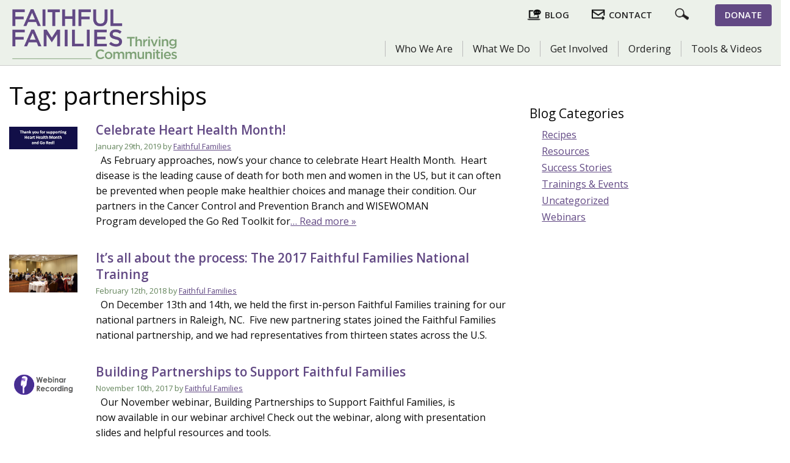

--- FILE ---
content_type: text/html; charset=UTF-8
request_url: https://faithfulfamilies.com/tag/partnerships/
body_size: 12305
content:

<!doctype html>

  <html class="no-js"  lang="en-US">

	<head>
		<meta charset="utf-8">
		<meta name="description" content="Faithful Families is a national faith-based health promotion program that inspires faith communities to be health champions for individuals, families, and local communities.">
  <meta name="keywords" content="Faithful, Families, Thriving, Communities, Faithful Families, Thriving Communities, Faith, Health">
		<!-- Force IE to use the latest rendering engine available -->
		<meta http-equiv="X-UA-Compatible" content="IE=edge">

		<!-- Mobile Meta -->
		<meta name="viewport" content="width=device-width, initial-scale=1.0">
		<meta class="foundation-mq">
		
		<!-- If Site Icon isn't set in customizer -->
					<!-- Icons & Favicons -->
			<link rel="icon" href="https://faithfulfamilies.com/wp-content/themes/faithfulfamilies2018/favicon.png">
			<link href="https://faithfulfamilies.com/wp-content/themes/faithfulfamilies2018/assets/images/apple-icon-touch.png" rel="apple-touch-icon" />	
	    
		<link rel="pingback" href="https://faithfulfamilies.com/xmlrpc.php">

		<meta name='robots' content='index, follow, max-image-preview:large, max-snippet:-1, max-video-preview:-1' />
	<style>img:is([sizes="auto" i], [sizes^="auto," i]) { contain-intrinsic-size: 3000px 1500px }</style>
	
	<!-- This site is optimized with the Yoast SEO plugin v26.8 - https://yoast.com/product/yoast-seo-wordpress/ -->
	<title>partnerships Archives - Faithful Families Thriving Communities</title>
	<link rel="canonical" href="https://faithfulfamilies.com/tag/partnerships/" />
	<meta property="og:locale" content="en_US" />
	<meta property="og:type" content="article" />
	<meta property="og:title" content="partnerships Archives - Faithful Families Thriving Communities" />
	<meta property="og:url" content="https://faithfulfamilies.com/tag/partnerships/" />
	<meta property="og:site_name" content="Faithful Families Thriving Communities" />
	<meta name="twitter:card" content="summary_large_image" />
	<script type="application/ld+json" class="yoast-schema-graph">{"@context":"https://schema.org","@graph":[{"@type":"CollectionPage","@id":"https://faithfulfamilies.com/tag/partnerships/","url":"https://faithfulfamilies.com/tag/partnerships/","name":"partnerships Archives - Faithful Families Thriving Communities","isPartOf":{"@id":"https://faithfulfamilies.com/#website"},"primaryImageOfPage":{"@id":"https://faithfulfamilies.com/tag/partnerships/#primaryimage"},"image":{"@id":"https://faithfulfamilies.com/tag/partnerships/#primaryimage"},"thumbnailUrl":"https://faithfulfamilies.com/wp-content/uploads/2019/01/Screen-Shot-2019-01-25-at-1.44.05-PM.png","breadcrumb":{"@id":"https://faithfulfamilies.com/tag/partnerships/#breadcrumb"},"inLanguage":"en-US"},{"@type":"ImageObject","inLanguage":"en-US","@id":"https://faithfulfamilies.com/tag/partnerships/#primaryimage","url":"https://faithfulfamilies.com/wp-content/uploads/2019/01/Screen-Shot-2019-01-25-at-1.44.05-PM.png","contentUrl":"https://faithfulfamilies.com/wp-content/uploads/2019/01/Screen-Shot-2019-01-25-at-1.44.05-PM.png","width":889,"height":293},{"@type":"BreadcrumbList","@id":"https://faithfulfamilies.com/tag/partnerships/#breadcrumb","itemListElement":[{"@type":"ListItem","position":1,"name":"Home","item":"https://faithfulfamilies.com/"},{"@type":"ListItem","position":2,"name":"partnerships"}]},{"@type":"WebSite","@id":"https://faithfulfamilies.com/#website","url":"https://faithfulfamilies.com/","name":"Faithful Families Thriving Communities","description":"Inspiring faith communities to be health champions for individuals, families, and local communities.","publisher":{"@id":"https://faithfulfamilies.com/#organization"},"potentialAction":[{"@type":"SearchAction","target":{"@type":"EntryPoint","urlTemplate":"https://faithfulfamilies.com/?s={search_term_string}"},"query-input":{"@type":"PropertyValueSpecification","valueRequired":true,"valueName":"search_term_string"}}],"inLanguage":"en-US"},{"@type":"Organization","@id":"https://faithfulfamilies.com/#organization","name":"Faithful Families - Thriving Communities","url":"https://faithfulfamilies.com/","logo":{"@type":"ImageObject","inLanguage":"en-US","@id":"https://faithfulfamilies.com/#/schema/logo/image/","url":"https://faithfulfamilies.com/wp-content/uploads/2018/08/FaithfulFamilies_logo.jpg","contentUrl":"https://faithfulfamilies.com/wp-content/uploads/2018/08/FaithfulFamilies_logo.jpg","width":800,"height":243,"caption":"Faithful Families - Thriving Communities"},"image":{"@id":"https://faithfulfamilies.com/#/schema/logo/image/"}}]}</script>
	<!-- / Yoast SEO plugin. -->


<link rel='dns-prefetch' href='//static.addtoany.com' />
<link rel="alternate" type="application/rss+xml" title="Faithful Families Thriving Communities &raquo; Feed" href="https://faithfulfamilies.com/feed/" />
<link rel="alternate" type="application/rss+xml" title="Faithful Families Thriving Communities &raquo; Comments Feed" href="https://faithfulfamilies.com/comments/feed/" />
<link rel="alternate" type="application/rss+xml" title="Faithful Families Thriving Communities &raquo; partnerships Tag Feed" href="https://faithfulfamilies.com/tag/partnerships/feed/" />
<script type="text/javascript">
/* <![CDATA[ */
window._wpemojiSettings = {"baseUrl":"https:\/\/s.w.org\/images\/core\/emoji\/16.0.1\/72x72\/","ext":".png","svgUrl":"https:\/\/s.w.org\/images\/core\/emoji\/16.0.1\/svg\/","svgExt":".svg","source":{"concatemoji":"https:\/\/faithfulfamilies.com\/wp-includes\/js\/wp-emoji-release.min.js?ver=6.8.3"}};
/*! This file is auto-generated */
!function(s,n){var o,i,e;function c(e){try{var t={supportTests:e,timestamp:(new Date).valueOf()};sessionStorage.setItem(o,JSON.stringify(t))}catch(e){}}function p(e,t,n){e.clearRect(0,0,e.canvas.width,e.canvas.height),e.fillText(t,0,0);var t=new Uint32Array(e.getImageData(0,0,e.canvas.width,e.canvas.height).data),a=(e.clearRect(0,0,e.canvas.width,e.canvas.height),e.fillText(n,0,0),new Uint32Array(e.getImageData(0,0,e.canvas.width,e.canvas.height).data));return t.every(function(e,t){return e===a[t]})}function u(e,t){e.clearRect(0,0,e.canvas.width,e.canvas.height),e.fillText(t,0,0);for(var n=e.getImageData(16,16,1,1),a=0;a<n.data.length;a++)if(0!==n.data[a])return!1;return!0}function f(e,t,n,a){switch(t){case"flag":return n(e,"\ud83c\udff3\ufe0f\u200d\u26a7\ufe0f","\ud83c\udff3\ufe0f\u200b\u26a7\ufe0f")?!1:!n(e,"\ud83c\udde8\ud83c\uddf6","\ud83c\udde8\u200b\ud83c\uddf6")&&!n(e,"\ud83c\udff4\udb40\udc67\udb40\udc62\udb40\udc65\udb40\udc6e\udb40\udc67\udb40\udc7f","\ud83c\udff4\u200b\udb40\udc67\u200b\udb40\udc62\u200b\udb40\udc65\u200b\udb40\udc6e\u200b\udb40\udc67\u200b\udb40\udc7f");case"emoji":return!a(e,"\ud83e\udedf")}return!1}function g(e,t,n,a){var r="undefined"!=typeof WorkerGlobalScope&&self instanceof WorkerGlobalScope?new OffscreenCanvas(300,150):s.createElement("canvas"),o=r.getContext("2d",{willReadFrequently:!0}),i=(o.textBaseline="top",o.font="600 32px Arial",{});return e.forEach(function(e){i[e]=t(o,e,n,a)}),i}function t(e){var t=s.createElement("script");t.src=e,t.defer=!0,s.head.appendChild(t)}"undefined"!=typeof Promise&&(o="wpEmojiSettingsSupports",i=["flag","emoji"],n.supports={everything:!0,everythingExceptFlag:!0},e=new Promise(function(e){s.addEventListener("DOMContentLoaded",e,{once:!0})}),new Promise(function(t){var n=function(){try{var e=JSON.parse(sessionStorage.getItem(o));if("object"==typeof e&&"number"==typeof e.timestamp&&(new Date).valueOf()<e.timestamp+604800&&"object"==typeof e.supportTests)return e.supportTests}catch(e){}return null}();if(!n){if("undefined"!=typeof Worker&&"undefined"!=typeof OffscreenCanvas&&"undefined"!=typeof URL&&URL.createObjectURL&&"undefined"!=typeof Blob)try{var e="postMessage("+g.toString()+"("+[JSON.stringify(i),f.toString(),p.toString(),u.toString()].join(",")+"));",a=new Blob([e],{type:"text/javascript"}),r=new Worker(URL.createObjectURL(a),{name:"wpTestEmojiSupports"});return void(r.onmessage=function(e){c(n=e.data),r.terminate(),t(n)})}catch(e){}c(n=g(i,f,p,u))}t(n)}).then(function(e){for(var t in e)n.supports[t]=e[t],n.supports.everything=n.supports.everything&&n.supports[t],"flag"!==t&&(n.supports.everythingExceptFlag=n.supports.everythingExceptFlag&&n.supports[t]);n.supports.everythingExceptFlag=n.supports.everythingExceptFlag&&!n.supports.flag,n.DOMReady=!1,n.readyCallback=function(){n.DOMReady=!0}}).then(function(){return e}).then(function(){var e;n.supports.everything||(n.readyCallback(),(e=n.source||{}).concatemoji?t(e.concatemoji):e.wpemoji&&e.twemoji&&(t(e.twemoji),t(e.wpemoji)))}))}((window,document),window._wpemojiSettings);
/* ]]> */
</script>
<style id='wp-emoji-styles-inline-css' type='text/css'>

	img.wp-smiley, img.emoji {
		display: inline !important;
		border: none !important;
		box-shadow: none !important;
		height: 1em !important;
		width: 1em !important;
		margin: 0 0.07em !important;
		vertical-align: -0.1em !important;
		background: none !important;
		padding: 0 !important;
	}
</style>
<link rel='stylesheet' id='wp-block-library-css' href='https://faithfulfamilies.com/wp-includes/css/dist/block-library/style.min.css?ver=6.8.3' type='text/css' media='all' />
<style id='wp-block-library-theme-inline-css' type='text/css'>
.wp-block-audio :where(figcaption){color:#555;font-size:13px;text-align:center}.is-dark-theme .wp-block-audio :where(figcaption){color:#ffffffa6}.wp-block-audio{margin:0 0 1em}.wp-block-code{border:1px solid #ccc;border-radius:4px;font-family:Menlo,Consolas,monaco,monospace;padding:.8em 1em}.wp-block-embed :where(figcaption){color:#555;font-size:13px;text-align:center}.is-dark-theme .wp-block-embed :where(figcaption){color:#ffffffa6}.wp-block-embed{margin:0 0 1em}.blocks-gallery-caption{color:#555;font-size:13px;text-align:center}.is-dark-theme .blocks-gallery-caption{color:#ffffffa6}:root :where(.wp-block-image figcaption){color:#555;font-size:13px;text-align:center}.is-dark-theme :root :where(.wp-block-image figcaption){color:#ffffffa6}.wp-block-image{margin:0 0 1em}.wp-block-pullquote{border-bottom:4px solid;border-top:4px solid;color:currentColor;margin-bottom:1.75em}.wp-block-pullquote cite,.wp-block-pullquote footer,.wp-block-pullquote__citation{color:currentColor;font-size:.8125em;font-style:normal;text-transform:uppercase}.wp-block-quote{border-left:.25em solid;margin:0 0 1.75em;padding-left:1em}.wp-block-quote cite,.wp-block-quote footer{color:currentColor;font-size:.8125em;font-style:normal;position:relative}.wp-block-quote:where(.has-text-align-right){border-left:none;border-right:.25em solid;padding-left:0;padding-right:1em}.wp-block-quote:where(.has-text-align-center){border:none;padding-left:0}.wp-block-quote.is-large,.wp-block-quote.is-style-large,.wp-block-quote:where(.is-style-plain){border:none}.wp-block-search .wp-block-search__label{font-weight:700}.wp-block-search__button{border:1px solid #ccc;padding:.375em .625em}:where(.wp-block-group.has-background){padding:1.25em 2.375em}.wp-block-separator.has-css-opacity{opacity:.4}.wp-block-separator{border:none;border-bottom:2px solid;margin-left:auto;margin-right:auto}.wp-block-separator.has-alpha-channel-opacity{opacity:1}.wp-block-separator:not(.is-style-wide):not(.is-style-dots){width:100px}.wp-block-separator.has-background:not(.is-style-dots){border-bottom:none;height:1px}.wp-block-separator.has-background:not(.is-style-wide):not(.is-style-dots){height:2px}.wp-block-table{margin:0 0 1em}.wp-block-table td,.wp-block-table th{word-break:normal}.wp-block-table :where(figcaption){color:#555;font-size:13px;text-align:center}.is-dark-theme .wp-block-table :where(figcaption){color:#ffffffa6}.wp-block-video :where(figcaption){color:#555;font-size:13px;text-align:center}.is-dark-theme .wp-block-video :where(figcaption){color:#ffffffa6}.wp-block-video{margin:0 0 1em}:root :where(.wp-block-template-part.has-background){margin-bottom:0;margin-top:0;padding:1.25em 2.375em}
</style>
<style id='classic-theme-styles-inline-css' type='text/css'>
/*! This file is auto-generated */
.wp-block-button__link{color:#fff;background-color:#32373c;border-radius:9999px;box-shadow:none;text-decoration:none;padding:calc(.667em + 2px) calc(1.333em + 2px);font-size:1.125em}.wp-block-file__button{background:#32373c;color:#fff;text-decoration:none}
</style>
<style id='global-styles-inline-css' type='text/css'>
:root{--wp--preset--aspect-ratio--square: 1;--wp--preset--aspect-ratio--4-3: 4/3;--wp--preset--aspect-ratio--3-4: 3/4;--wp--preset--aspect-ratio--3-2: 3/2;--wp--preset--aspect-ratio--2-3: 2/3;--wp--preset--aspect-ratio--16-9: 16/9;--wp--preset--aspect-ratio--9-16: 9/16;--wp--preset--color--black: #000000;--wp--preset--color--cyan-bluish-gray: #abb8c3;--wp--preset--color--white: #ffffff;--wp--preset--color--pale-pink: #f78da7;--wp--preset--color--vivid-red: #cf2e2e;--wp--preset--color--luminous-vivid-orange: #ff6900;--wp--preset--color--luminous-vivid-amber: #fcb900;--wp--preset--color--light-green-cyan: #7bdcb5;--wp--preset--color--vivid-green-cyan: #00d084;--wp--preset--color--pale-cyan-blue: #8ed1fc;--wp--preset--color--vivid-cyan-blue: #0693e3;--wp--preset--color--vivid-purple: #9b51e0;--wp--preset--gradient--vivid-cyan-blue-to-vivid-purple: linear-gradient(135deg,rgba(6,147,227,1) 0%,rgb(155,81,224) 100%);--wp--preset--gradient--light-green-cyan-to-vivid-green-cyan: linear-gradient(135deg,rgb(122,220,180) 0%,rgb(0,208,130) 100%);--wp--preset--gradient--luminous-vivid-amber-to-luminous-vivid-orange: linear-gradient(135deg,rgba(252,185,0,1) 0%,rgba(255,105,0,1) 100%);--wp--preset--gradient--luminous-vivid-orange-to-vivid-red: linear-gradient(135deg,rgba(255,105,0,1) 0%,rgb(207,46,46) 100%);--wp--preset--gradient--very-light-gray-to-cyan-bluish-gray: linear-gradient(135deg,rgb(238,238,238) 0%,rgb(169,184,195) 100%);--wp--preset--gradient--cool-to-warm-spectrum: linear-gradient(135deg,rgb(74,234,220) 0%,rgb(151,120,209) 20%,rgb(207,42,186) 40%,rgb(238,44,130) 60%,rgb(251,105,98) 80%,rgb(254,248,76) 100%);--wp--preset--gradient--blush-light-purple: linear-gradient(135deg,rgb(255,206,236) 0%,rgb(152,150,240) 100%);--wp--preset--gradient--blush-bordeaux: linear-gradient(135deg,rgb(254,205,165) 0%,rgb(254,45,45) 50%,rgb(107,0,62) 100%);--wp--preset--gradient--luminous-dusk: linear-gradient(135deg,rgb(255,203,112) 0%,rgb(199,81,192) 50%,rgb(65,88,208) 100%);--wp--preset--gradient--pale-ocean: linear-gradient(135deg,rgb(255,245,203) 0%,rgb(182,227,212) 50%,rgb(51,167,181) 100%);--wp--preset--gradient--electric-grass: linear-gradient(135deg,rgb(202,248,128) 0%,rgb(113,206,126) 100%);--wp--preset--gradient--midnight: linear-gradient(135deg,rgb(2,3,129) 0%,rgb(40,116,252) 100%);--wp--preset--font-size--small: 13px;--wp--preset--font-size--medium: 20px;--wp--preset--font-size--large: 36px;--wp--preset--font-size--x-large: 42px;--wp--preset--spacing--20: 0.44rem;--wp--preset--spacing--30: 0.67rem;--wp--preset--spacing--40: 1rem;--wp--preset--spacing--50: 1.5rem;--wp--preset--spacing--60: 2.25rem;--wp--preset--spacing--70: 3.38rem;--wp--preset--spacing--80: 5.06rem;--wp--preset--shadow--natural: 6px 6px 9px rgba(0, 0, 0, 0.2);--wp--preset--shadow--deep: 12px 12px 50px rgba(0, 0, 0, 0.4);--wp--preset--shadow--sharp: 6px 6px 0px rgba(0, 0, 0, 0.2);--wp--preset--shadow--outlined: 6px 6px 0px -3px rgba(255, 255, 255, 1), 6px 6px rgba(0, 0, 0, 1);--wp--preset--shadow--crisp: 6px 6px 0px rgba(0, 0, 0, 1);}:where(.is-layout-flex){gap: 0.5em;}:where(.is-layout-grid){gap: 0.5em;}body .is-layout-flex{display: flex;}.is-layout-flex{flex-wrap: wrap;align-items: center;}.is-layout-flex > :is(*, div){margin: 0;}body .is-layout-grid{display: grid;}.is-layout-grid > :is(*, div){margin: 0;}:where(.wp-block-columns.is-layout-flex){gap: 2em;}:where(.wp-block-columns.is-layout-grid){gap: 2em;}:where(.wp-block-post-template.is-layout-flex){gap: 1.25em;}:where(.wp-block-post-template.is-layout-grid){gap: 1.25em;}.has-black-color{color: var(--wp--preset--color--black) !important;}.has-cyan-bluish-gray-color{color: var(--wp--preset--color--cyan-bluish-gray) !important;}.has-white-color{color: var(--wp--preset--color--white) !important;}.has-pale-pink-color{color: var(--wp--preset--color--pale-pink) !important;}.has-vivid-red-color{color: var(--wp--preset--color--vivid-red) !important;}.has-luminous-vivid-orange-color{color: var(--wp--preset--color--luminous-vivid-orange) !important;}.has-luminous-vivid-amber-color{color: var(--wp--preset--color--luminous-vivid-amber) !important;}.has-light-green-cyan-color{color: var(--wp--preset--color--light-green-cyan) !important;}.has-vivid-green-cyan-color{color: var(--wp--preset--color--vivid-green-cyan) !important;}.has-pale-cyan-blue-color{color: var(--wp--preset--color--pale-cyan-blue) !important;}.has-vivid-cyan-blue-color{color: var(--wp--preset--color--vivid-cyan-blue) !important;}.has-vivid-purple-color{color: var(--wp--preset--color--vivid-purple) !important;}.has-black-background-color{background-color: var(--wp--preset--color--black) !important;}.has-cyan-bluish-gray-background-color{background-color: var(--wp--preset--color--cyan-bluish-gray) !important;}.has-white-background-color{background-color: var(--wp--preset--color--white) !important;}.has-pale-pink-background-color{background-color: var(--wp--preset--color--pale-pink) !important;}.has-vivid-red-background-color{background-color: var(--wp--preset--color--vivid-red) !important;}.has-luminous-vivid-orange-background-color{background-color: var(--wp--preset--color--luminous-vivid-orange) !important;}.has-luminous-vivid-amber-background-color{background-color: var(--wp--preset--color--luminous-vivid-amber) !important;}.has-light-green-cyan-background-color{background-color: var(--wp--preset--color--light-green-cyan) !important;}.has-vivid-green-cyan-background-color{background-color: var(--wp--preset--color--vivid-green-cyan) !important;}.has-pale-cyan-blue-background-color{background-color: var(--wp--preset--color--pale-cyan-blue) !important;}.has-vivid-cyan-blue-background-color{background-color: var(--wp--preset--color--vivid-cyan-blue) !important;}.has-vivid-purple-background-color{background-color: var(--wp--preset--color--vivid-purple) !important;}.has-black-border-color{border-color: var(--wp--preset--color--black) !important;}.has-cyan-bluish-gray-border-color{border-color: var(--wp--preset--color--cyan-bluish-gray) !important;}.has-white-border-color{border-color: var(--wp--preset--color--white) !important;}.has-pale-pink-border-color{border-color: var(--wp--preset--color--pale-pink) !important;}.has-vivid-red-border-color{border-color: var(--wp--preset--color--vivid-red) !important;}.has-luminous-vivid-orange-border-color{border-color: var(--wp--preset--color--luminous-vivid-orange) !important;}.has-luminous-vivid-amber-border-color{border-color: var(--wp--preset--color--luminous-vivid-amber) !important;}.has-light-green-cyan-border-color{border-color: var(--wp--preset--color--light-green-cyan) !important;}.has-vivid-green-cyan-border-color{border-color: var(--wp--preset--color--vivid-green-cyan) !important;}.has-pale-cyan-blue-border-color{border-color: var(--wp--preset--color--pale-cyan-blue) !important;}.has-vivid-cyan-blue-border-color{border-color: var(--wp--preset--color--vivid-cyan-blue) !important;}.has-vivid-purple-border-color{border-color: var(--wp--preset--color--vivid-purple) !important;}.has-vivid-cyan-blue-to-vivid-purple-gradient-background{background: var(--wp--preset--gradient--vivid-cyan-blue-to-vivid-purple) !important;}.has-light-green-cyan-to-vivid-green-cyan-gradient-background{background: var(--wp--preset--gradient--light-green-cyan-to-vivid-green-cyan) !important;}.has-luminous-vivid-amber-to-luminous-vivid-orange-gradient-background{background: var(--wp--preset--gradient--luminous-vivid-amber-to-luminous-vivid-orange) !important;}.has-luminous-vivid-orange-to-vivid-red-gradient-background{background: var(--wp--preset--gradient--luminous-vivid-orange-to-vivid-red) !important;}.has-very-light-gray-to-cyan-bluish-gray-gradient-background{background: var(--wp--preset--gradient--very-light-gray-to-cyan-bluish-gray) !important;}.has-cool-to-warm-spectrum-gradient-background{background: var(--wp--preset--gradient--cool-to-warm-spectrum) !important;}.has-blush-light-purple-gradient-background{background: var(--wp--preset--gradient--blush-light-purple) !important;}.has-blush-bordeaux-gradient-background{background: var(--wp--preset--gradient--blush-bordeaux) !important;}.has-luminous-dusk-gradient-background{background: var(--wp--preset--gradient--luminous-dusk) !important;}.has-pale-ocean-gradient-background{background: var(--wp--preset--gradient--pale-ocean) !important;}.has-electric-grass-gradient-background{background: var(--wp--preset--gradient--electric-grass) !important;}.has-midnight-gradient-background{background: var(--wp--preset--gradient--midnight) !important;}.has-small-font-size{font-size: var(--wp--preset--font-size--small) !important;}.has-medium-font-size{font-size: var(--wp--preset--font-size--medium) !important;}.has-large-font-size{font-size: var(--wp--preset--font-size--large) !important;}.has-x-large-font-size{font-size: var(--wp--preset--font-size--x-large) !important;}
:where(.wp-block-post-template.is-layout-flex){gap: 1.25em;}:where(.wp-block-post-template.is-layout-grid){gap: 1.25em;}
:where(.wp-block-columns.is-layout-flex){gap: 2em;}:where(.wp-block-columns.is-layout-grid){gap: 2em;}
:root :where(.wp-block-pullquote){font-size: 1.5em;line-height: 1.6;}
</style>
<link rel='stylesheet' id='contact-form-7-css' href='https://faithfulfamilies.com/wp-content/plugins/contact-form-7/includes/css/styles.css?ver=6.1.4' type='text/css' media='all' />
<link rel='stylesheet' id='SFSImainCss-css' href='https://faithfulfamilies.com/wp-content/plugins/ultimate-social-media-icons/css/sfsi-style.css?ver=2.9.6' type='text/css' media='all' />
<link rel='stylesheet' id='addtoany-css' href='https://faithfulfamilies.com/wp-content/plugins/add-to-any/addtoany.min.css?ver=1.16' type='text/css' media='all' />
<style id='addtoany-inline-css' type='text/css'>
.addtoany_list.a2a_kit_size_32 a { font-size: 0px; }
.addtoany_list a { padding: 0 6px; vertical-align: top; }
.a2a_mini { min-width: 160px; width: 168px; }
</style>
<link rel='stylesheet' id='motion-ui-css-css' href='https://faithfulfamilies.com/wp-content/themes/faithfulfamilies2018/assets/css/motion-ui.min.css?ver=6.8.3' type='text/css' media='all' />
<link rel='stylesheet' id='site-css-css' href='https://faithfulfamilies.com/wp-content/themes/faithfulfamilies2018/assets/css/ff-styles.css?ver=1625314448' type='text/css' media='all' />
<script type="text/javascript" id="addtoany-core-js-before">
/* <![CDATA[ */
window.a2a_config=window.a2a_config||{};a2a_config.callbacks=[];a2a_config.overlays=[];a2a_config.templates={};
a2a_config.delay = 200; a2a_config.num_services = 4;
/* ]]> */
</script>
<script type="text/javascript" defer src="https://static.addtoany.com/menu/page.js" id="addtoany-core-js"></script>
<script type="text/javascript" src="https://faithfulfamilies.com/wp-includes/js/jquery/jquery.min.js?ver=3.7.1" id="jquery-core-js"></script>
<script type="text/javascript" src="https://faithfulfamilies.com/wp-includes/js/jquery/jquery-migrate.min.js?ver=3.4.1" id="jquery-migrate-js"></script>
<script type="text/javascript" defer src="https://faithfulfamilies.com/wp-content/plugins/add-to-any/addtoany.min.js?ver=1.1" id="addtoany-jquery-js"></script>
<link rel="https://api.w.org/" href="https://faithfulfamilies.com/wp-json/" /><link rel="alternate" title="JSON" type="application/json" href="https://faithfulfamilies.com/wp-json/wp/v2/tags/55" /><meta name="follow.[base64]" content="LQhzMF7lP1h2GRzLYSdC"/>
		<!-- Global site tag (gtag.js) - Google Analytics UA -->
<script async src="https://www.googletagmanager.com/gtag/js?id=UA-82176606-1"></script>
<script>
  window.dataLayer = window.dataLayer || [];
  function gtag(){dataLayer.push(arguments);}
  gtag('js', new Date());

  gtag('config', 'UA-82176606-1');
</script>

		
<!-- Global site tag (gtag.js) - Google Analytics 4 - 071822 -->
<script async src="https://www.googletagmanager.com/gtag/js?id=G-4BLRHNDM0X"></script>
<script>
  window.dataLayer = window.dataLayer || [];
  function gtag(){dataLayer.push(arguments);}
  gtag('js', new Date());

  gtag('config', 'G-4BLRHNDM0X');
</script>
		
	</head>
			
	<body class="archive tag tag-partnerships tag-55 wp-theme-faithfulfamilies2018 sfsi_actvite_theme_thin">

		<div class="off-canvas-wrapper">
			
			<!-- Load off-canvas container. Feel free to remove if not using. -->			
			<div class="off-canvas position-left" id="off-canvas" data-off-canvas data-transition="overlap">
	
	 <!-- Close button -->
    <button class="close-button" aria-label="Close menu" type="button" data-close>
      <span aria-hidden="true">&times;</span>
    </button>
	
<!--	was below nav-->
	<div class="hide-for-medium"> <div class="headerTopLinks">
	<ul class="vertical medium-horizontal menu">
<!--		<li><a class="portalLink" href="<zphp echo home_url(); ?>/program-portal/">Program Portal</a></li>-->
		<li><a class="blogLink" href="https://faithfulfamilies.com/blog/">Blog</a></li>
		<li><a class="contactLink" href="https://faithfulfamilies.com/contact-us/">Contact</a> </li>
		
		<li class="show-for-large">
			<div class="headerSearch SearchFormDivLi">&nbsp;
				<section class="headerSearchFormSection">
					<form role="search" method="get" class="search-form" action="https://faithfulfamilies.com/">
	<label>
		<span class="screen-reader-text">Search for:</span>
		<input type="search" class="search-field" placeholder="Search..." value="" name="s" title="Search for:" />
<!--		<input type="search" class="search-field" placeholder="" value="" name="s" title="" />-->
	</label>
	<input type="submit" class="search-submit button" value="Search" />
	
<!--	<input class="searchImage" type="image" alt="Search" src="/assets/images/search-icon2.png" />-->
	
</form>				</section>
			</div>
		</li>
		
		<li class="hide-for-medium"><div class="headerSearch" data-open="searchModal">&nbsp;</div>
			<div class="reveal" id="searchModal" data-reveal data-close-on-click="true" data-animation-in="fade-in" data-animation-out="fade-out">
				<form role="search" method="get" class="search-form" action="https://faithfulfamilies.com/">
	<label>
		<span class="screen-reader-text">Search for:</span>
		<input type="search" class="search-field" placeholder="Search..." value="" name="s" title="Search for:" />
<!--		<input type="search" class="search-field" placeholder="" value="" name="s" title="" />-->
	</label>
	<input type="submit" class="search-submit button" value="Search" />
	
<!--	<input class="searchImage" type="image" alt="Search" src="/assets/images/search-icon2.png" />-->
	
</form>				<button class="close-button" data-close aria-label="Close reveal" type="button">
					<span aria-hidden="true">&times;</span>
				</button>
			</div>
    </li>

		<li><a class="donateLink" href="https://faithfulfamilies.com/donate-to-faithful-families/">Donate</a></li>
	</ul>							
</div>

 </div>
	
	<ul id="menu-top-menu" class="vertical menu off-canvas-small" off-canvas-menu-small><li id="menu-item-2221" class="menu-item menu-item-type-post_type menu-item-object-page menu-item-has-children menu-item-2221"><a href="https://faithfulfamilies.com/who-we-are/our-mission/">Who We Are</a>
<ul class="vertical menu">
	<li id="menu-item-2042" class="menu-item menu-item-type-post_type menu-item-object-page menu-item-2042"><a href="https://faithfulfamilies.com/who-we-are/our-mission/">Our Mission</a></li>
	<li id="menu-item-2045" class="menu-item menu-item-type-post_type menu-item-object-page menu-item-2045"><a href="https://faithfulfamilies.com/who-we-are/our-history/">Our History</a></li>
	<li id="menu-item-2051" class="menu-item menu-item-type-post_type menu-item-object-page menu-item-2051"><a href="https://faithfulfamilies.com/who-we-are/evidence/">Evidence</a></li>
	<li id="menu-item-2057" class="menu-item menu-item-type-post_type menu-item-object-page menu-item-2057"><a href="https://faithfulfamilies.com/who-we-are/impact/">Impact</a></li>
	<li id="menu-item-2070" class="menu-item menu-item-type-post_type menu-item-object-page menu-item-2070"><a href="https://faithfulfamilies.com/who-we-are/recognition/">Recognition</a></li>
	<li id="menu-item-2068" class="menu-item menu-item-type-post_type menu-item-object-page menu-item-2068"><a href="https://faithfulfamilies.com/who-we-are/meet-the-team/">Meet the Team</a></li>
</ul>
</li>
<li id="menu-item-2222" class="menu-item menu-item-type-post_type menu-item-object-page menu-item-has-children menu-item-2222"><a href="https://faithfulfamilies.com/what-we-do/our-approach/">What We Do</a>
<ul class="vertical menu">
	<li id="menu-item-2107" class="menu-item menu-item-type-post_type menu-item-object-page menu-item-has-children menu-item-2107"><a href="https://faithfulfamilies.com/what-we-do/our-approach/">Our Approach</a>
	<ul class="vertical menu">
		<li id="menu-item-2110" class="menu-item menu-item-type-post_type menu-item-object-page menu-item-2110"><a href="https://faithfulfamilies.com/what-we-do/our-approach/direct-peer-education/">Direct Peer Education</a></li>
		<li id="menu-item-2202" class="menu-item menu-item-type-post_type menu-item-object-page menu-item-2202"><a href="https://faithfulfamilies.com/what-we-do/our-approach/policy-systems-environmental-supports/">Policy, Systems, Environmental Supports</a></li>
		<li id="menu-item-2108" class="menu-item menu-item-type-post_type menu-item-object-page menu-item-2108"><a href="https://faithfulfamilies.com/what-we-do/our-approach/community-engagement/">Community Engagement</a></li>
	</ul>
</li>
	<li id="menu-item-2103" class="menu-item menu-item-type-post_type menu-item-object-page menu-item-has-children menu-item-2103"><a href="https://faithfulfamilies.com/what-we-do/our-strategies/">Our Strategies</a>
	<ul class="vertical menu">
		<li id="menu-item-2106" class="menu-item menu-item-type-post_type menu-item-object-page menu-item-2106"><a href="https://faithfulfamilies.com/what-we-do/our-strategies/healthy-eating/">Healthy Eating</a></li>
		<li id="menu-item-2105" class="menu-item menu-item-type-post_type menu-item-object-page menu-item-2105"><a href="https://faithfulfamilies.com/what-we-do/our-strategies/physical-activity/">Physical Activity</a></li>
		<li id="menu-item-2104" class="menu-item menu-item-type-post_type menu-item-object-page menu-item-2104"><a href="https://faithfulfamilies.com/what-we-do/our-strategies/community-and-clinical-connections/">Community and Clinical Connections</a></li>
	</ul>
</li>
</ul>
</li>
<li id="menu-item-2224" class="menu-item menu-item-type-post_type menu-item-object-page menu-item-has-children menu-item-2224"><a href="https://faithfulfamilies.com/get-involved-old/get-involved/">Get Involved</a>
<ul class="vertical menu">
	<li id="menu-item-2167" class="menu-item menu-item-type-post_type menu-item-object-page menu-item-2167"><a href="https://faithfulfamilies.com/get-involved-old/share-your-story/">Share Your Story</a></li>
</ul>
</li>
<li id="menu-item-3579" class="menu-item menu-item-type-post_type menu-item-object-page menu-item-has-children menu-item-3579"><a href="https://faithfulfamilies.com/ordering/">Ordering</a>
<ul class="vertical menu">
	<li id="menu-item-3586" class="menu-item menu-item-type-post_type menu-item-object-page menu-item-3586"><a href="https://faithfulfamilies.com/ordering/virtual-national-training/">Virtual National Training</a></li>
</ul>
</li>
<li id="menu-item-2898" class="menu-item menu-item-type-post_type menu-item-object-page menu-item-has-children menu-item-2898"><a href="https://faithfulfamilies.com/tools-videos/tools/">Tools &#038; Videos</a>
<ul class="vertical menu">
	<li id="menu-item-2896" class="menu-item menu-item-type-post_type menu-item-object-page menu-item-2896"><a href="https://faithfulfamilies.com/tools-videos/tools/">Tools</a></li>
	<li id="menu-item-2170" class="menu-item menu-item-type-post_type menu-item-object-page menu-item-2170"><a href="https://faithfulfamilies.com/tools-videos/video-modules/">Video Modules</a></li>
	<li id="menu-item-2169" class="menu-item menu-item-type-post_type menu-item-object-page menu-item-2169"><a href="https://faithfulfamilies.com/tools-videos/webinar-archive/">Webinar Archive</a></li>
	<li id="menu-item-2168" class="menu-item menu-item-type-post_type menu-item-object-page menu-item-2168"><a href="https://faithfulfamilies.com/tools-videos/recipes/">Recipes</a></li>
</ul>
</li>
</ul>
</div>

</div>			
			<div class="off-canvas-content" data-off-canvas-content>
				
				<header class="header" role="banner">
							
					 <!-- This navs will be applied to the topbar, above all content 
						  To see additional nav styles, visit the /parts directory -->
					 <nav>
<div class="top-bar" id="top-bar-menu">
	<div class="top-bar-left float-left">
		<ul class="menu">
			<a class="homeLink" href="https://faithfulfamilies.com"><img src="https://faithfulfamilies.com/wp-content/themes/faithfulfamilies2018/assets/images/FaithfulFamilies_logo.png" alt="Faithful Families"></a>
		</ul>
	</div>
	<div class="top-bar-right show-for-medium">
			<div>	<div class="headerTopLinks">
	<ul class="vertical medium-horizontal menu">
<!--		<li><a class="portalLink" href="<zphp echo home_url(); ?>/program-portal/">Program Portal</a></li>-->
		<li><a class="blogLink" href="https://faithfulfamilies.com/blog/">Blog</a></li>
		<li><a class="contactLink" href="https://faithfulfamilies.com/contact-us/">Contact</a> </li>
		
		<li class="show-for-large">
			<div class="headerSearch SearchFormDivLi">&nbsp;
				<section class="headerSearchFormSection">
					<form role="search" method="get" class="search-form" action="https://faithfulfamilies.com/">
	<label>
		<span class="screen-reader-text">Search for:</span>
		<input type="search" class="search-field" placeholder="Search..." value="" name="s" title="Search for:" />
<!--		<input type="search" class="search-field" placeholder="" value="" name="s" title="" />-->
	</label>
	<input type="submit" class="search-submit button" value="Search" />
	
<!--	<input class="searchImage" type="image" alt="Search" src="/assets/images/search-icon2.png" />-->
	
</form>				</section>
			</div>
		</li>
		
		<li class="hide-for-medium"><div class="headerSearch" data-open="searchModal">&nbsp;</div>
			<div class="reveal" id="searchModal" data-reveal data-close-on-click="true" data-animation-in="fade-in" data-animation-out="fade-out">
				<form role="search" method="get" class="search-form" action="https://faithfulfamilies.com/">
	<label>
		<span class="screen-reader-text">Search for:</span>
		<input type="search" class="search-field" placeholder="Search..." value="" name="s" title="Search for:" />
<!--		<input type="search" class="search-field" placeholder="" value="" name="s" title="" />-->
	</label>
	<input type="submit" class="search-submit button" value="Search" />
	
<!--	<input class="searchImage" type="image" alt="Search" src="/assets/images/search-icon2.png" />-->
	
</form>				<button class="close-button" data-close aria-label="Close reveal" type="button">
					<span aria-hidden="true">&times;</span>
				</button>
			</div>
    </li>

		<li><a class="donateLink" href="https://faithfulfamilies.com/donate-to-faithful-families/">Donate</a></li>
	</ul>							
</div>

 </div>
	</div>
	<div class="top-bar-right show-for-large">
		<ul id="menu-top-menu-1" class="vertical large-horizontal menu" data-responsive-menu="off-canvas large-dropdown"><li class="menu-item menu-item-type-post_type menu-item-object-page menu-item-has-children menu-item-2221"><a href="https://faithfulfamilies.com/who-we-are/our-mission/">Who We Are</a>
<ul class="menu">
	<li class="menu-item menu-item-type-post_type menu-item-object-page menu-item-2042"><a href="https://faithfulfamilies.com/who-we-are/our-mission/">Our Mission</a></li>
	<li class="menu-item menu-item-type-post_type menu-item-object-page menu-item-2045"><a href="https://faithfulfamilies.com/who-we-are/our-history/">Our History</a></li>
	<li class="menu-item menu-item-type-post_type menu-item-object-page menu-item-2051"><a href="https://faithfulfamilies.com/who-we-are/evidence/">Evidence</a></li>
	<li class="menu-item menu-item-type-post_type menu-item-object-page menu-item-2057"><a href="https://faithfulfamilies.com/who-we-are/impact/">Impact</a></li>
	<li class="menu-item menu-item-type-post_type menu-item-object-page menu-item-2070"><a href="https://faithfulfamilies.com/who-we-are/recognition/">Recognition</a></li>
	<li class="menu-item menu-item-type-post_type menu-item-object-page menu-item-2068"><a href="https://faithfulfamilies.com/who-we-are/meet-the-team/">Meet the Team</a></li>
</ul>
</li>
<li class="menu-item menu-item-type-post_type menu-item-object-page menu-item-has-children menu-item-2222"><a href="https://faithfulfamilies.com/what-we-do/our-approach/">What We Do</a>
<ul class="menu">
	<li class="menu-item menu-item-type-post_type menu-item-object-page menu-item-has-children menu-item-2107"><a href="https://faithfulfamilies.com/what-we-do/our-approach/">Our Approach</a>
	<ul class="menu">
		<li class="menu-item menu-item-type-post_type menu-item-object-page menu-item-2110"><a href="https://faithfulfamilies.com/what-we-do/our-approach/direct-peer-education/">Direct Peer Education</a></li>
		<li class="menu-item menu-item-type-post_type menu-item-object-page menu-item-2202"><a href="https://faithfulfamilies.com/what-we-do/our-approach/policy-systems-environmental-supports/">Policy, Systems, Environmental Supports</a></li>
		<li class="menu-item menu-item-type-post_type menu-item-object-page menu-item-2108"><a href="https://faithfulfamilies.com/what-we-do/our-approach/community-engagement/">Community Engagement</a></li>
	</ul>
</li>
	<li class="menu-item menu-item-type-post_type menu-item-object-page menu-item-has-children menu-item-2103"><a href="https://faithfulfamilies.com/what-we-do/our-strategies/">Our Strategies</a>
	<ul class="menu">
		<li class="menu-item menu-item-type-post_type menu-item-object-page menu-item-2106"><a href="https://faithfulfamilies.com/what-we-do/our-strategies/healthy-eating/">Healthy Eating</a></li>
		<li class="menu-item menu-item-type-post_type menu-item-object-page menu-item-2105"><a href="https://faithfulfamilies.com/what-we-do/our-strategies/physical-activity/">Physical Activity</a></li>
		<li class="menu-item menu-item-type-post_type menu-item-object-page menu-item-2104"><a href="https://faithfulfamilies.com/what-we-do/our-strategies/community-and-clinical-connections/">Community and Clinical Connections</a></li>
	</ul>
</li>
</ul>
</li>
<li class="menu-item menu-item-type-post_type menu-item-object-page menu-item-has-children menu-item-2224"><a href="https://faithfulfamilies.com/get-involved-old/get-involved/">Get Involved</a>
<ul class="menu">
	<li class="menu-item menu-item-type-post_type menu-item-object-page menu-item-2167"><a href="https://faithfulfamilies.com/get-involved-old/share-your-story/">Share Your Story</a></li>
</ul>
</li>
<li class="menu-item menu-item-type-post_type menu-item-object-page menu-item-has-children menu-item-3579"><a href="https://faithfulfamilies.com/ordering/">Ordering</a>
<ul class="menu">
	<li class="menu-item menu-item-type-post_type menu-item-object-page menu-item-3586"><a href="https://faithfulfamilies.com/ordering/virtual-national-training/">Virtual National Training</a></li>
</ul>
</li>
<li class="menu-item menu-item-type-post_type menu-item-object-page menu-item-has-children menu-item-2898"><a href="https://faithfulfamilies.com/tools-videos/tools/">Tools &#038; Videos</a>
<ul class="menu">
	<li class="menu-item menu-item-type-post_type menu-item-object-page menu-item-2896"><a href="https://faithfulfamilies.com/tools-videos/tools/">Tools</a></li>
	<li class="menu-item menu-item-type-post_type menu-item-object-page menu-item-2170"><a href="https://faithfulfamilies.com/tools-videos/video-modules/">Video Modules</a></li>
	<li class="menu-item menu-item-type-post_type menu-item-object-page menu-item-2169"><a href="https://faithfulfamilies.com/tools-videos/webinar-archive/">Webinar Archive</a></li>
	<li class="menu-item menu-item-type-post_type menu-item-object-page menu-item-2168"><a href="https://faithfulfamilies.com/tools-videos/recipes/">Recipes</a></li>
</ul>
</li>
</ul>	
	</div>
	<div class="top-bar-right hide-for-large"><!-- was float-right-->
		<ul class="menu menuToggleButton">
			 <li><button class="menu-icon dark" type="button" data-toggle="off-canvas"></button></li> 
			<li><a data-toggle="off-canvas"></a></li>
			<li><div class="headerSearch2" data-open="searchModal">&nbsp;</div></li>
		</ul>

	</div>
	

</div>
	</nav>	 	
				</header> <!-- end .header -->			
	<div id="content">
	
		<div id="inner-content" class="row">
		
		    <main id="main" class="large-8 medium-8 columns" role="main">
			    
		    	<header>
		    		<h1 class="page-title">Tag: <span>partnerships</span></h1>
							    	</header>
		
		    				 
						<div class="row archiveListing">
		<!-- image -->
			<div class="small-3 large-2 columns postSummary-content-image">

				<!--				<a href=""></a>-->
				<a href="https://faithfulfamilies.com/celebrate-heart-health-month/">
					<img width="889" height="293" src="https://faithfulfamilies.com/wp-content/uploads/2019/01/Screen-Shot-2019-01-25-at-1.44.05-PM.png" class="attachment-small size-small wp-post-image" alt="" decoding="async" fetchpriority="high" srcset="https://faithfulfamilies.com/wp-content/uploads/2019/01/Screen-Shot-2019-01-25-at-1.44.05-PM.png 889w, https://faithfulfamilies.com/wp-content/uploads/2019/01/Screen-Shot-2019-01-25-at-1.44.05-PM-300x99.png 300w, https://faithfulfamilies.com/wp-content/uploads/2019/01/Screen-Shot-2019-01-25-at-1.44.05-PM-768x253.png 768w" sizes="(max-width: 889px) 100vw, 889px" />				</a>
				
				
			</div>
			<div class="small-9 large-10 columns">
				<!-- title -->
					<div class="postSummary-content-title">
							<a href="https://faithfulfamilies.com/celebrate-heart-health-month/" rel="bookmark">Celebrate Heart Health Month!</a>
					 </div>
				<!-- date and author -->
					<div class="postSummary-content-date">
						<small>January 29th, 2019 by <a href="https://faithfulfamilies.com/author/faithful-families/" title="Posts by Faithful Families" rel="author">Faithful Families</a></small>
					</div>
				<!-- exerpt -->
					<div class="postSummary-content-excerpt">
						<p>&nbsp; As February approaches, now&#8217;s your chance to celebrate Heart Health Month.  Heart disease is the leading cause of death for both men and women in the US, but it can often be prevented when people make healthier choices and manage their condition. Our partners in the Cancer Control and Prevention Branch and WISEWOMAN Program developed the Go Red Toolkit for<a class="excerpt-read-more" href="https://faithfulfamilies.com/celebrate-heart-health-month/" title="ReadCelebrate Heart Health Month!">&#8230; Read more &raquo;</a></p>
					</div>
			</div><!--end summary-content-->
	</div>
				    
							 
						<div class="row archiveListing">
		<!-- image -->
			<div class="small-3 large-2 columns postSummary-content-image">

				<!--				<a href=""></a>-->
				<a href="https://faithfulfamilies.com/its-all-about-the-process-the-2017-faithful-families-national-training/">
					<img width="5625" height="3090" src="https://faithfulfamilies.com/wp-content/uploads/2018/02/DSC_0272-e1518442788568.jpg" class="attachment-small size-small wp-post-image" alt="" decoding="async" srcset="https://faithfulfamilies.com/wp-content/uploads/2018/02/DSC_0272-e1518442788568.jpg 5625w, https://faithfulfamilies.com/wp-content/uploads/2018/02/DSC_0272-e1518442788568-300x165.jpg 300w, https://faithfulfamilies.com/wp-content/uploads/2018/02/DSC_0272-e1518442788568-768x422.jpg 768w, https://faithfulfamilies.com/wp-content/uploads/2018/02/DSC_0272-e1518442788568-1024x563.jpg 1024w" sizes="(max-width: 5625px) 100vw, 5625px" />				</a>
				
				
			</div>
			<div class="small-9 large-10 columns">
				<!-- title -->
					<div class="postSummary-content-title">
							<a href="https://faithfulfamilies.com/its-all-about-the-process-the-2017-faithful-families-national-training/" rel="bookmark">It’s all about the process: The 2017 Faithful Families National Training</a>
					 </div>
				<!-- date and author -->
					<div class="postSummary-content-date">
						<small>February 12th, 2018 by <a href="https://faithfulfamilies.com/author/faithful-families/" title="Posts by Faithful Families" rel="author">Faithful Families</a></small>
					</div>
				<!-- exerpt -->
					<div class="postSummary-content-excerpt">
						<p>&nbsp; On December 13th and 14th, we held the first in-person Faithful Families training for our national partners in Raleigh, NC.  Five new partnering states joined the Faithful Families national partnership, and we had representatives from thirteen states across the U.S.</p>
					</div>
			</div><!--end summary-content-->
	</div>
				    
							 
						<div class="row archiveListing">
		<!-- image -->
			<div class="small-3 large-2 columns postSummary-content-image">

				<!--				<a href=""></a>-->
				<a href="https://faithfulfamilies.com/1692-2/">
					<img width="735" height="344" src="https://faithfulfamilies.com/wp-content/uploads/2017/05/Webinar-Recording.png" class="attachment-small size-small wp-post-image" alt="" decoding="async" srcset="https://faithfulfamilies.com/wp-content/uploads/2017/05/Webinar-Recording.png 735w, https://faithfulfamilies.com/wp-content/uploads/2017/05/Webinar-Recording-300x140.png 300w" sizes="(max-width: 735px) 100vw, 735px" />				</a>
				
				
			</div>
			<div class="small-9 large-10 columns">
				<!-- title -->
					<div class="postSummary-content-title">
							<a href="https://faithfulfamilies.com/1692-2/" rel="bookmark">Building Partnerships to Support Faithful Families</a>
					 </div>
				<!-- date and author -->
					<div class="postSummary-content-date">
						<small>November 10th, 2017 by <a href="https://faithfulfamilies.com/author/faithful-families/" title="Posts by Faithful Families" rel="author">Faithful Families</a></small>
					</div>
				<!-- exerpt -->
					<div class="postSummary-content-excerpt">
						<p>&nbsp; Our November webinar, Building Partnerships to Support Faithful Families, is now available in our webinar archive! Check out the webinar, along with presentation slides and helpful resources and tools.</p>
					</div>
			</div><!--end summary-content-->
	</div>
				    
					

										
						
			</main> <!-- end #main -->
	
			<div id="sidebar1" class="sidebar medium-4 columns" role="complementary">

	
		<div id="categories-3" class="widget widget_categories"><h4 class="widgettitle">Blog Categories</h4>
			<ul>
					<li class="cat-item cat-item-4"><a href="https://faithfulfamilies.com/category/recipes/">Recipes</a>
</li>
	<li class="cat-item cat-item-5"><a href="https://faithfulfamilies.com/category/resource/">Resources</a>
</li>
	<li class="cat-item cat-item-6"><a href="https://faithfulfamilies.com/category/success-stories/">Success Stories</a>
</li>
	<li class="cat-item cat-item-7"><a href="https://faithfulfamilies.com/category/training/">Trainings &amp; Events</a>
</li>
	<li class="cat-item cat-item-1"><a href="https://faithfulfamilies.com/category/uncategorized/">Uncategorized</a>
</li>
	<li class="cat-item cat-item-8"><a href="https://faithfulfamilies.com/category/webinar-series/">Webinars</a>
</li>
			</ul>

			</div>
	
</div>	    
	    </div> <!-- end #inner-content -->
	    
	</div> <!-- end #content -->

				<footer class="footer" role="contentinfo">
					<div id="inner-footer" class="row">
						
						<div class="row">
							<div class="columns">
								<nav class="footerNav">
									<ul class="menu expanded">
										<li><a href="https://faithfulfamilies.com/">Home</a></li>
										<li><a href="https://faithfulfamilies.com/contact-us/">Contact Us</a></li>
										<li><a href="https://faithfulfamilies.com/category/success-stories/">Success Stories</a></li>
										<li><a href="https://faithfulfamilies.com/program-portal/">Program Portal</a></li>
										<li><a href="https://faithfulfamilies.com/get-involved/">Get Involved</a></li>
									</ul>
								</nav>
							</div>
						</div>
						
						
						<div class="row">
							
							<div class="columns large-7">
								<div class="row">
									<div class="columns medium-7">
										<img class="FFfooterLogo" src="https://faithfulfamilies.com/wp-content/themes/faithfulfamilies2018/assets/images/FaithfulFamilies_logo.png" alt="">
									</div>
									
								<div class="columns medium-5">
									<div class="footerSocialLinks" >
										<h5>Connect With Us</h5>
										<div class="text-center">
											<a class="facebookicon" href="https://www.facebook.com/FaithfulFamiliesThrivingCommunities/" target="_blank"></a>
											<a class="twittericon" href="https://twitter.com/FFThriving" target="_blank"></a>
											<a class="youtubeicon" href="https://www.youtube.com/channel/UCzQAnF7U6Rx9FD-pql9B5Zg" target="_blank"></a>
										</div>
									</div>
								</div>

									
								</div>
							</div>
							<div class="columns large-5">
								<div class="row">
									
									
									<div class="columns small-8 small-push-2 medium-6 medium-push-3 large-9 large-push-1">
										<img class="footerLogos" src="https://faithfulfamilies.com/wp-content/themes/faithfulfamilies2018/assets/images/logos/FooterLogos-0324.png" alt="">
									</div>

								</div>
							</div>
							
						</div>
										
						<div class="row">
							<div class="large-12 medium-12 columns">
								<p style="font-size: .85em; margin-top: 1rem; margin-bottom: .1rem;">North Carolina State University is an equal opportunity provider.</p>
								<p class="source-org zcopyright" style="font-size: .85em">&copy; 2026 Faithful Families Thriving Communities</p>
							</div>
						</div>
					</div> <!-- end #inner-footer -->
				</footer> <!-- end .footer -->
			</div>  <!-- end .main-content -->
		</div> <!-- end .off-canvas-wrapper -->
		<script type="speculationrules">
{"prefetch":[{"source":"document","where":{"and":[{"href_matches":"\/*"},{"not":{"href_matches":["\/wp-*.php","\/wp-admin\/*","\/wp-content\/uploads\/*","\/wp-content\/*","\/wp-content\/plugins\/*","\/wp-content\/themes\/faithfulfamilies2018\/*","\/*\\?(.+)"]}},{"not":{"selector_matches":"a[rel~=\"nofollow\"]"}},{"not":{"selector_matches":".no-prefetch, .no-prefetch a"}}]},"eagerness":"conservative"}]}
</script>
<script>
window.addEventListener('sfsi_functions_loaded', function() {
    if (typeof sfsi_responsive_toggle == 'function') {
        sfsi_responsive_toggle(0);
        // console.log('sfsi_responsive_toggle');

    }
})
</script>
    <script>
        window.addEventListener('sfsi_functions_loaded', function () {
            if (typeof sfsi_plugin_version == 'function') {
                sfsi_plugin_version(2.77);
            }
        });

        function sfsi_processfurther(ref) {
            var feed_id = '[base64]';
            var feedtype = 8;
            var email = jQuery(ref).find('input[name="email"]').val();
            var filter = /^(([^<>()[\]\\.,;:\s@\"]+(\.[^<>()[\]\\.,;:\s@\"]+)*)|(\".+\"))@((\[[0-9]{1,3}\.[0-9]{1,3}\.[0-9]{1,3}\.[0-9]{1,3}\])|(([a-zA-Z\-0-9]+\.)+[a-zA-Z]{2,}))$/;
            if ((email != "Enter your email") && (filter.test(email))) {
                if (feedtype == "8") {
                    var url = "https://api.follow.it/subscription-form/" + feed_id + "/" + feedtype;
                    window.open(url, "popupwindow", "scrollbars=yes,width=1080,height=760");
                    return true;
                }
            } else {
                alert("Please enter email address");
                jQuery(ref).find('input[name="email"]').focus();
                return false;
            }
        }
    </script>
    <style type="text/css" aria-selected="true">
        .sfsi_subscribe_Popinner {
             width: 100% !important;

            height: auto !important;

         padding: 18px 0px !important;

            background-color: #ffffff !important;
        }

        .sfsi_subscribe_Popinner form {
            margin: 0 20px !important;
        }

        .sfsi_subscribe_Popinner h5 {
            font-family: Helvetica,Arial,sans-serif !important;

             font-weight: bold !important;   color:#000000 !important; font-size: 16px !important;   text-align:center !important; margin: 0 0 10px !important;
            padding: 0 !important;
        }

        .sfsi_subscription_form_field {
            margin: 5px 0 !important;
            width: 100% !important;
            display: inline-flex;
            display: -webkit-inline-flex;
        }

        .sfsi_subscription_form_field input {
            width: 100% !important;
            padding: 10px 0px !important;
        }

        .sfsi_subscribe_Popinner input[type=email] {
         font-family: Helvetica,Arial,sans-serif !important;   font-style:normal !important;   font-size:14px !important; text-align: center !important;        }

        .sfsi_subscribe_Popinner input[type=email]::-webkit-input-placeholder {

         font-family: Helvetica,Arial,sans-serif !important;   font-style:normal !important;  font-size: 14px !important;   text-align:center !important;        }

        .sfsi_subscribe_Popinner input[type=email]:-moz-placeholder {
            /* Firefox 18- */
         font-family: Helvetica,Arial,sans-serif !important;   font-style:normal !important;   font-size: 14px !important;   text-align:center !important;
        }

        .sfsi_subscribe_Popinner input[type=email]::-moz-placeholder {
            /* Firefox 19+ */
         font-family: Helvetica,Arial,sans-serif !important;   font-style: normal !important;
              font-size: 14px !important;   text-align:center !important;        }

        .sfsi_subscribe_Popinner input[type=email]:-ms-input-placeholder {

            font-family: Helvetica,Arial,sans-serif !important;  font-style:normal !important;   font-size:14px !important;
         text-align: center !important;        }

        .sfsi_subscribe_Popinner input[type=submit] {

         font-family: Helvetica,Arial,sans-serif !important;   font-weight: bold !important;   color:#000000 !important; font-size: 16px !important;   text-align:center !important; background-color: #dedede !important;        }

                .sfsi_shortcode_container {
            float: left;
        }

        .sfsi_shortcode_container .norm_row .sfsi_wDiv {
            position: relative !important;
        }

        .sfsi_shortcode_container .sfsi_holders {
            display: none;
        }

            </style>

    <script type="text/javascript" src="https://faithfulfamilies.com/wp-includes/js/dist/hooks.min.js?ver=4d63a3d491d11ffd8ac6" id="wp-hooks-js"></script>
<script type="text/javascript" src="https://faithfulfamilies.com/wp-includes/js/dist/i18n.min.js?ver=5e580eb46a90c2b997e6" id="wp-i18n-js"></script>
<script type="text/javascript" id="wp-i18n-js-after">
/* <![CDATA[ */
wp.i18n.setLocaleData( { 'text direction\u0004ltr': [ 'ltr' ] } );
/* ]]> */
</script>
<script type="text/javascript" src="https://faithfulfamilies.com/wp-content/plugins/contact-form-7/includes/swv/js/index.js?ver=6.1.4" id="swv-js"></script>
<script type="text/javascript" id="contact-form-7-js-before">
/* <![CDATA[ */
var wpcf7 = {
    "api": {
        "root": "https:\/\/faithfulfamilies.com\/wp-json\/",
        "namespace": "contact-form-7\/v1"
    }
};
/* ]]> */
</script>
<script type="text/javascript" src="https://faithfulfamilies.com/wp-content/plugins/contact-form-7/includes/js/index.js?ver=6.1.4" id="contact-form-7-js"></script>
<script type="text/javascript" src="https://faithfulfamilies.com/wp-includes/js/jquery/ui/core.min.js?ver=1.13.3" id="jquery-ui-core-js"></script>
<script type="text/javascript" src="https://faithfulfamilies.com/wp-content/plugins/ultimate-social-media-icons/js/shuffle/modernizr.custom.min.js?ver=6.8.3" id="SFSIjqueryModernizr-js"></script>
<script type="text/javascript" src="https://faithfulfamilies.com/wp-content/plugins/ultimate-social-media-icons/js/shuffle/jquery.shuffle.min.js?ver=6.8.3" id="SFSIjqueryShuffle-js"></script>
<script type="text/javascript" src="https://faithfulfamilies.com/wp-content/plugins/ultimate-social-media-icons/js/shuffle/random-shuffle-min.js?ver=6.8.3" id="SFSIjqueryrandom-shuffle-js"></script>
<script type="text/javascript" id="SFSICustomJs-js-extra">
/* <![CDATA[ */
var sfsi_icon_ajax_object = {"nonce":"3de9e5f8d8","ajax_url":"https:\/\/faithfulfamilies.com\/wp-admin\/admin-ajax.php","plugin_url":"https:\/\/faithfulfamilies.com\/wp-content\/plugins\/ultimate-social-media-icons\/"};
/* ]]> */
</script>
<script type="text/javascript" src="https://faithfulfamilies.com/wp-content/plugins/ultimate-social-media-icons/js/custom.js?ver=2.9.6" id="SFSICustomJs-js"></script>
<script type="text/javascript" src="https://faithfulfamilies.com/wp-content/themes/faithfulfamilies2018/assets/js/what-input.min.js?ver=6.8.3" id="what-input-js"></script>
<script type="text/javascript" src="https://faithfulfamilies.com/wp-content/themes/faithfulfamilies2018/assets/js/foundation-min.js?ver=6.3.1" id="foundation-js-js"></script>
<script type="text/javascript" src="https://faithfulfamilies.com/wp-content/themes/faithfulfamilies2018/assets/js/min/scripts-min.js?ver=6.8.3" id="site-js-js"></script>
<script type="text/javascript" src="https://faithfulfamilies.com/wp-content/themes/faithfulfamilies2018/assets/js/min/scripts-custom-min.js?ver=081218" id="custom-js-js"></script>
	</body>
</html> <!-- end page -->

--- FILE ---
content_type: application/javascript
request_url: https://faithfulfamilies.com/wp-content/themes/faithfulfamilies2018/assets/js/min/scripts-custom-min.js?ver=081218
body_size: 483
content:
jQuery(document).ready(function(){document.documentElement.clientWidth>830?jQuery(".searchButton").click(function(){jQuery(".search-form").addClass("showSearch"),jQuery(".searchButton").addClass("hideButton")}):jQuery(".searchButton").click(function(){jQuery(".search-form").addClass("showSearchModal"),jQuery(".searchButton").addClass("hideButton"),jQuery(".headerSearch").addClass("headerSearchModal")}),jQuery(".tabs-panel section .column:last-child").addClass("end"),jQuery(document).on("open.zf.reveal","[data-reveal]",function(){setTimeout(function(){jQuery("#searchModal .search-field").focus()},1e3)}),document.documentElement.clientWidth>1023&&jQuery(".SearchFormDivLi").click(function(){jQuery(".headerSearchFormSection").toggleClass("showSearchForm"),setTimeout(function(){jQuery(".headerSearchFormSection .search-field").focus()},1e3)}),jQuery("dl.doclist_swap > .pdf").mouseover(function(){var e=jQuery(this).attr("id");jQuery("#doc_image").html('<img src="http://faithfulfamilies.com/wp-content/themes/faithfulfamilies2018/assets/resources/WalkingChallenge/'+e+'.jpg"/>')}),jQuery(".printIcon").click(function(){window.print()})});